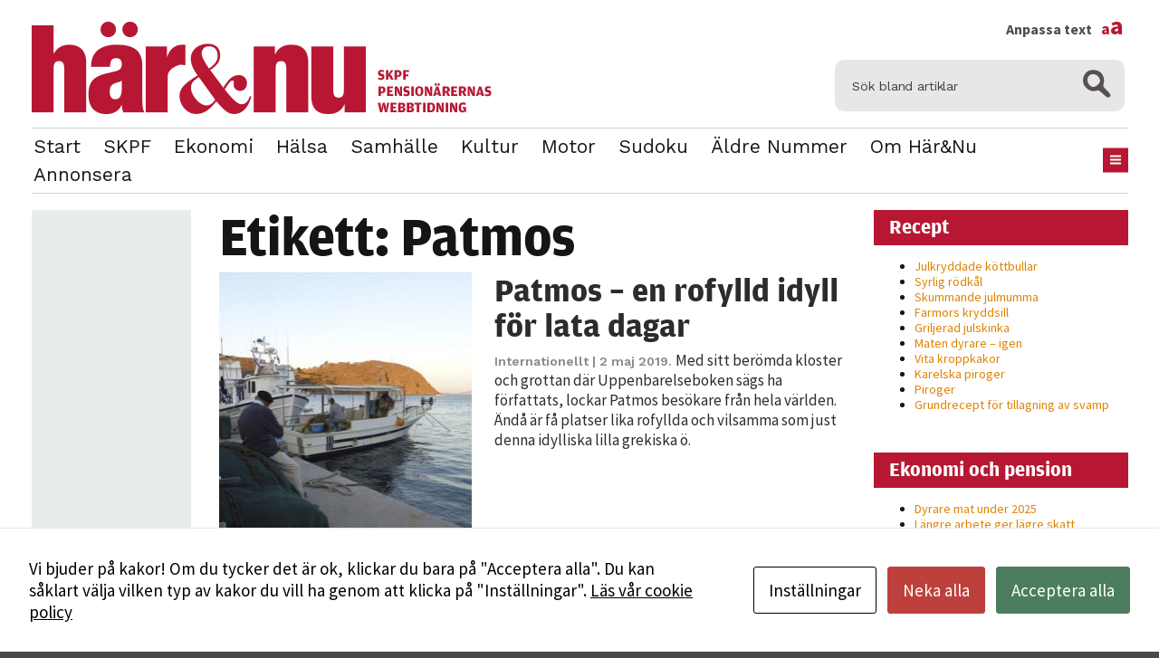

--- FILE ---
content_type: text/html; charset=UTF-8
request_url: https://www.harochnu.se/tag/patmos/
body_size: 8645
content:
<!DOCTYPE html>
<html lang="sv-SE" class="size-10" data-size="10" data-default="10">
<head>
    <meta charset="UTF-8">
    <meta name="viewport" content="width=device-width, initial-scale=1.0">
    <script type="text/javascript">
        var pathInfo = {
            base: 'https://www.harochnu.se/wp-content/themes/skpf/',
            css: 'css/',
            js: 'js/',
            swf: 'swf/',
        }
    </script>
    <script id="cacsp-gtag-consent-default">
			window.dataLayer = window.dataLayer || [];
			function gtag(){dataLayer.push(arguments);}
			gtag('consent', 'default', {
				'ad_storage': 'denied', 
				'ad_user_data': 'denied', 
				'ad_personalization': 'denied', 
				'analytics_storage': 'denied', 
				'functionality_storage': 'denied', 
				'personalization_storage': 'denied', 
				'security_storage': 'denied', 
				'wait_for_update': 500
			});
			</script>
<meta name='robots' content='index, follow, max-image-preview:large, max-snippet:-1, max-video-preview:-1' />

	<!-- This site is optimized with the Yoast SEO plugin v26.8 - https://yoast.com/product/yoast-seo-wordpress/ -->
	<title>Patmos Archives - Här&amp;Nu</title>
	<link rel="canonical" href="https://www.harochnu.se/tag/patmos/" />
	<meta property="og:locale" content="sv_SE" />
	<meta property="og:type" content="article" />
	<meta property="og:title" content="Patmos Archives - Här&amp;Nu" />
	<meta property="og:url" content="https://www.harochnu.se/tag/patmos/" />
	<meta property="og:site_name" content="Här&amp;Nu" />
	<meta name="twitter:card" content="summary_large_image" />
	<script type="application/ld+json" class="yoast-schema-graph">{"@context":"https://schema.org","@graph":[{"@type":"CollectionPage","@id":"https://www.harochnu.se/tag/patmos/","url":"https://www.harochnu.se/tag/patmos/","name":"Patmos Archives - Här&amp;Nu","isPartOf":{"@id":"https://www.harochnu.se/#website"},"primaryImageOfPage":{"@id":"https://www.harochnu.se/tag/patmos/#primaryimage"},"image":{"@id":"https://www.harochnu.se/tag/patmos/#primaryimage"},"thumbnailUrl":"https://www.harochnu.se/wp-content/uploads/2019/05/patmos.jpg","breadcrumb":{"@id":"https://www.harochnu.se/tag/patmos/#breadcrumb"},"inLanguage":"sv-SE"},{"@type":"ImageObject","inLanguage":"sv-SE","@id":"https://www.harochnu.se/tag/patmos/#primaryimage","url":"https://www.harochnu.se/wp-content/uploads/2019/05/patmos.jpg","contentUrl":"https://www.harochnu.se/wp-content/uploads/2019/05/patmos.jpg","width":693,"height":462,"caption":"Patmos i grekiska övärlden."},{"@type":"BreadcrumbList","@id":"https://www.harochnu.se/tag/patmos/#breadcrumb","itemListElement":[{"@type":"ListItem","position":1,"name":"Home","item":"https://www.harochnu.se/"},{"@type":"ListItem","position":2,"name":"Patmos"}]},{"@type":"WebSite","@id":"https://www.harochnu.se/#website","url":"https://www.harochnu.se/","name":"Här&amp;Nu","description":"Här&amp;Nu","potentialAction":[{"@type":"SearchAction","target":{"@type":"EntryPoint","urlTemplate":"https://www.harochnu.se/?s={search_term_string}"},"query-input":{"@type":"PropertyValueSpecification","valueRequired":true,"valueName":"search_term_string"}}],"inLanguage":"sv-SE"}]}</script>
	<!-- / Yoast SEO plugin. -->


<link rel='dns-prefetch' href='//fonts.googleapis.com' />
<link rel="alternate" type="application/rss+xml" title="Här&amp;Nu &raquo; Webbflöde" href="https://www.harochnu.se/feed/" />
<link rel="alternate" type="application/rss+xml" title="Här&amp;Nu &raquo; Kommentarsflöde" href="https://www.harochnu.se/comments/feed/" />
<link rel="alternate" type="application/rss+xml" title="Här&amp;Nu &raquo; etikettflöde för Patmos" href="https://www.harochnu.se/tag/patmos/feed/" />
<style id='wp-img-auto-sizes-contain-inline-css' type='text/css'>
img:is([sizes=auto i],[sizes^="auto," i]){contain-intrinsic-size:3000px 1500px}
/*# sourceURL=wp-img-auto-sizes-contain-inline-css */
</style>
<style id='wp-emoji-styles-inline-css' type='text/css'>

	img.wp-smiley, img.emoji {
		display: inline !important;
		border: none !important;
		box-shadow: none !important;
		height: 1em !important;
		width: 1em !important;
		margin: 0 0.07em !important;
		vertical-align: -0.1em !important;
		background: none !important;
		padding: 0 !important;
	}
/*# sourceURL=wp-emoji-styles-inline-css */
</style>
<link rel='stylesheet' id='cookies-and-content-security-policy-css' href='https://www.harochnu.se/wp-content/plugins/cookies-and-content-security-policy/css/cookies-and-content-security-policy.min.css?ver=2.35' type='text/css' media='all' />
<link rel='stylesheet' id='base-googleapis-css' href='https://fonts.googleapis.com/css?family=Oxygen%3A400%2C700%7CWork+Sans%3A400%2C300%2C600%2C700&#038;ver=6.9' type='text/css' media='all' />
<link rel='stylesheet' id='base-style-css' href='https://www.harochnu.se/wp-content/themes/skpf/css/style.css?ver=1722213083' type='text/css' media='all' />
<link rel='stylesheet' id='base-theme-css' href='https://www.harochnu.se/wp-content/themes/skpf/theme.css?ver=6.9' type='text/css' media='all' />
<script type="text/javascript" src="https://www.harochnu.se/wp-includes/js/jquery/jquery.min.js?ver=3.7.1" id="jquery-core-js"></script>
<script type="text/javascript" src="https://www.harochnu.se/wp-includes/js/jquery/jquery-migrate.min.js?ver=3.4.1" id="jquery-migrate-js"></script>
<link rel="https://api.w.org/" href="https://www.harochnu.se/wp-json/" /><link rel="alternate" title="JSON" type="application/json" href="https://www.harochnu.se/wp-json/wp/v2/tags/1144" /><link rel="EditURI" type="application/rsd+xml" title="RSD" href="https://www.harochnu.se/xmlrpc.php?rsd" />

		<!-- GA Google Analytics @ https://m0n.co/ga -->
		<script>
			(function(i,s,o,g,r,a,m){i['GoogleAnalyticsObject']=r;i[r]=i[r]||function(){
			(i[r].q=i[r].q||[]).push(arguments)},i[r].l=1*new Date();a=s.createElement(o),
			m=s.getElementsByTagName(o)[0];a.async=1;a.src=g;m.parentNode.insertBefore(a,m)
			})(window,document,'script','https://www.google-analytics.com/analytics.js','ga');
			ga('create', 'UA-91887708-1', 'auto');
			ga('send', 'pageview');
		</script>

	<link rel="apple-touch-icon" sizes="76x76" href="/wp-content/uploads/fbrfg/apple-touch-icon.png?v=A0RgLBlO65">
<link rel="icon" type="image/png" href="/wp-content/uploads/fbrfg/favicon-32x32.png?v=A0RgLBlO65" sizes="32x32">
<link rel="icon" type="image/png" href="/wp-content/uploads/fbrfg/favicon-16x16.png?v=A0RgLBlO65" sizes="16x16">
<link rel="manifest" href="/wp-content/uploads/fbrfg/manifest.json?v=A0RgLBlO65">
<link rel="mask-icon" href="/wp-content/uploads/fbrfg/safari-pinned-tab.svg?v=A0RgLBlO65" color="#5bbad5">
<link rel="shortcut icon" href="/wp-content/uploads/fbrfg/favicon.ico?v=A0RgLBlO65">
<meta name="msapplication-config" content="/wp-content/uploads/fbrfg/browserconfig.xml?v=A0RgLBlO65">
<meta name="theme-color" content="#ffffff"><!-- Analytics by WP Statistics - https://wp-statistics.com -->
<style type="text/css" id="cookies-and-content-security-policy-css-custom"></style>
    <meta name="theme-color" content="#ffffff">
    <link href="https://fonts.googleapis.com/css?family=Source+Sans+Pro:400,700|Work+Sans:400,700" rel="stylesheet">
    <script src="https://use.typekit.net/cok4xfn.js"></script>
    <script>try{Typekit.load({ async: true });}catch(e){}</script>

</head>
<body class="archive tag tag-patmos tag-1144 wp-theme-skpf modal-cacsp-open-no-backdrop">
<div id="wrapper">
    <header id="header" class="container">
        <div class="header-top">
            <div class="logo-area">
                                                    <div class="logo"><a href="https://www.harochnu.se"><img src="https://www.harochnu.se/wp-content/uploads/2017/01/harono-logo.png"
                           title=""
                           alt=""></a>
                    </div>            </div>
            <form method="get" class="search-form" action="https://www.harochnu.se">
    <fieldset>
        <div class="input-group">
            <input type="search" name="s" placeholder="Sök bland artiklar" value=""/>
            <span class="btn-group">
                <button type="submit" class="ico-search"></button>
            </span>
        </div>
    </fieldset>
</form>        </div>
        <div class="nav-holder">
            <div class="add-wrap">
                <nav id="nav">
                                            <ul class="main-navigation">
                            <li id="menu-item-32" class="menu-item menu-item-type-post_type menu-item-object-page menu-item-home menu-item-32"><a href="https://www.harochnu.se/">Start</a></li>
<li id="menu-item-12963" class="menu-item menu-item-type-taxonomy menu-item-object-category menu-item-12963"><a href="https://www.harochnu.se/category/skpf/">SKPF</a></li>
<li id="menu-item-4047" class="menu-item menu-item-type-taxonomy menu-item-object-category menu-item-4047"><a href="https://www.harochnu.se/category/ekonomiochpension/">Ekonomi</a></li>
<li id="menu-item-4048" class="menu-item menu-item-type-taxonomy menu-item-object-category menu-item-4048"><a href="https://www.harochnu.se/category/halsa/">Hälsa</a></li>
<li id="menu-item-11608" class="menu-item menu-item-type-taxonomy menu-item-object-category menu-item-11608"><a href="https://www.harochnu.se/category/samhalle/">Samhälle</a></li>
<li id="menu-item-13661" class="menu-item menu-item-type-taxonomy menu-item-object-category menu-item-13661"><a href="https://www.harochnu.se/category/kultur/">Kultur</a></li>
<li id="menu-item-12056" class="menu-item menu-item-type-taxonomy menu-item-object-category menu-item-12056"><a href="https://www.harochnu.se/category/motor/">Motor</a></li>
<li id="menu-item-14468" class="menu-item menu-item-type-post_type menu-item-object-page menu-item-14468"><a href="https://www.harochnu.se/sudoku/">Sudoku</a></li>
<li id="menu-item-14469" class="menu-item menu-item-type-post_type menu-item-object-page menu-item-14469"><a href="https://www.harochnu.se/tidigare-nummer/">Äldre nummer</a></li>
<li id="menu-item-13653" class="menu-item menu-item-type-post_type menu-item-object-page menu-item-13653"><a href="https://www.harochnu.se/om-redaktionen/">Om Här&#038;Nu</a></li>
<li id="menu-item-13652" class="menu-item menu-item-type-post_type menu-item-object-page menu-item-13652"><a href="https://www.harochnu.se/annonsera/">Annonsera</a></li>
                                                            <li class="drop-btn"><a href="#" class="nav-opener hidden-xs"><span></span></a>
                                </li>                        </ul>
                    
                    <div class="drop"><ul id="undermeny" class="undermeny"><li id="menu-item-417" class="menu-item menu-item-type-post_type menu-item-object-page menu-item-417"><a href="https://www.harochnu.se/om-redaktionen/">Om redaktionen</a></li>
<li id="menu-item-369" class="menu-item menu-item-type-post_type menu-item-object-page menu-item-369"><a href="https://www.harochnu.se/tidigare-nummer/">Tidigare nummer</a></li>
<li id="menu-item-488" class="menu-item menu-item-type-post_type menu-item-object-page menu-item-488"><a href="https://www.harochnu.se/annonsera/">Annonsera</a></li>
<li id="menu-item-489" class="menu-item menu-item-type-post_type menu-item-object-page menu-item-489"><a href="https://www.harochnu.se/om-skpf/">Bli medlem i SKPF</a></li>
</ul></div>                </nav>

                <div class="social">
                    <a class="fontsize" href="#">
                        Anpassa text <span>a<span>a</span></span>
                    </a>
                    <div class="fontadjuster">
                        <a class="fontajuster-closer" href="#"></a>
                        <ul>
                            <li><a href="#" class="font-smaller">Mindre</a></li>
                            <li><a href="#" class="font-larger">Större</a></li>
                            <li><a href="#" class="font-reset">Återställ</a></li>
                        </ul>
                        <p>Använd knapparna ovan för att ändra textstorleken på sidan Du kan också justera storleken permanent i din webbläsare, genom att gå in under menyalternativet ”Visa”. I Internet Explorer och Firefox väljer du därefter ”Textstorlek”, i Netscape Navigator ”Öka teckensnitt” eller ”Minska teckensnitt”, i Google Chrome ”Zooma in” eller ”Zooma ut” och i Opera ”Zoomfaktor”.</p>
                    </div>
                </div>
                
            </div>
            <a href="#" class="nav-opener visible-xs"><span></span></a>
        </div>
    </header>
    <main id="main" role="main">

    <div class="three-columns container">
        <div class="holder">
            <div id="content">
                <div class="content-holder">
                                            <div class="title">
                            <h1>Etikett: <span>Patmos</span></h1>                        </div>
                                                    <article class="visual-block ">
					<div class="img-holder" style="background-image: url(https://www.harochnu.se/wp-content/uploads/2019/05/patmos-280x301.jpg);">
			<a href="https://www.harochnu.se/patmos-en-rofylld-idyll-for-lata-dagar/"></a>
		</div>
		<div class="text-holder">
		<h2><a href="https://www.harochnu.se/patmos-en-rofylld-idyll-for-lata-dagar/">Patmos – en rofylld idyll för lata dagar</a></h2>
		<p>
			<time datetime="2019-05-02" class="time-stamp">
				<a href="https://www.harochnu.se/category/internationellt/" rel="category tag">Internationellt</a>				| 2 maj 2019.			</time>
			 Med sitt berömda kloster och grottan där Uppenbarelseboken sägs ha författats, lockar Patmos besökare från hela världen.
Ändå är få platser lika rofyllda och vilsamma som just denna idylliska lilla grekiska ö.		</p>
	</div>
</article>
                                                                                    </div>
            </div>

                <aside class="sidebar-aside">
		<div class="sidebar-fixed">
					</div>
    </aside>
            </div>

            <aside id="sidebar">
                        <section class="widget-odd widget-first widget-1 widget widget_recent_entries_from_category" id="recent-posts-from-category-2">                <header class="widget-head"><h2>Recept</h2></header>                <ul>
                                            <li><a href="https://www.harochnu.se/julkryddade-kottbullar/"
                               title="Julkryddade köttbullar">Julkryddade köttbullar</a></li>
                                            <li><a href="https://www.harochnu.se/syrlig-rodkal/"
                               title="Syrlig rödkål">Syrlig rödkål</a></li>
                                            <li><a href="https://www.harochnu.se/skummande-julmumma/"
                               title="Skummande julmumma">Skummande julmumma</a></li>
                                            <li><a href="https://www.harochnu.se/farmors-kryddsill/"
                               title="Farmors kryddsill">Farmors kryddsill</a></li>
                                            <li><a href="https://www.harochnu.se/griljerad-julskinka/"
                               title="Griljerad julskinka">Griljerad julskinka</a></li>
                                            <li><a href="https://www.harochnu.se/maten-dyrare-igen/"
                               title="Maten dyrare – igen">Maten dyrare – igen</a></li>
                                            <li><a href="https://www.harochnu.se/vita-kroppkakor/"
                               title="Vita kroppkakor">Vita kroppkakor</a></li>
                                            <li><a href="https://www.harochnu.se/karelska-piroger/"
                               title="Karelska piroger">Karelska piroger</a></li>
                                            <li><a href="https://www.harochnu.se/piroger/"
                               title="Piroger">Piroger</a></li>
                                            <li><a href="https://www.harochnu.se/grundrecept-for-tillagning-av-svamp/"
                               title="Grundrecept för tillagning av svamp">Grundrecept för tillagning av svamp</a></li>
                                    </ul>
                </section>                                <section class="widget-even widget-2 widget widget_recent_entries_from_category" id="recent-posts-from-category-3">                <header class="widget-head"><h2>Ekonomi och pension</h2></header>                <ul>
                                            <li><a href="https://www.harochnu.se/dyrare-mat-under-2025/"
                               title="Dyrare mat under 2025">Dyrare mat under 2025</a></li>
                                            <li><a href="https://www.harochnu.se/langre-arbete-ger-lagre-skatt/"
                               title="Längre arbete ger lägre skatt">Längre arbete ger lägre skatt</a></li>
                                            <li><a href="https://www.harochnu.se/sa-blir-pensionen-2026/"
                               title="Så blir pensionen 2026">Så blir pensionen 2026</a></li>
                                            <li><a href="https://www.harochnu.se/julbaket-62-procent-dyrare/"
                               title="Julbaket 62 procent dyrare">Julbaket 62 procent dyrare</a></li>
                                            <li><a href="https://www.harochnu.se/pensionsmyndigheten-varnar-for-bluff/"
                               title="Pensionsmyndigheten varnar för bluff">Pensionsmyndigheten varnar för bluff</a></li>
                                    </ul>
                </section>                
		<section class="widget-odd widget-3 widget widget_recent_entries" id="recent-posts-2">
		<header class="widget-head"><h2>Senaste inläggen</h2></header>
		<ul>
											<li>
					<a href="https://www.harochnu.se/dyrare-mat-under-2025/">Dyrare mat under 2025</a>
									</li>
											<li>
					<a href="https://www.harochnu.se/tjugondag-knut/">Tjugondag Knut</a>
									</li>
											<li>
					<a href="https://www.harochnu.se/tv4-forsvinner/">TV4 försvinner</a>
									</li>
											<li>
					<a href="https://www.harochnu.se/langre-arbete-ger-lagre-skatt/">Längre arbete ger lägre skatt</a>
									</li>
											<li>
					<a href="https://www.harochnu.se/sa-blir-pensionen-2026/">Så blir pensionen 2026</a>
									</li>
					</ul>

		</section>            
                        
                </aside>
    </div>

        </main>

        <aside class="container aside">
                        <div class="text-column col">
                <h3>Det här är Här&Nu</h3>                <p>Här&Nu ges ut av <a href="http://www.skpf.se" target="_blank">SKPF Pensionärerna</a>, som är landets tredje största pensionärsorganisation med cirka 155 000 medlemmar. Förbundet är öppet för alla som har någon form av pension eller är maka/make/samboende/registrerad partner till medlem. Alla medlemmar i SKPF Pensionärerna får tidningen Här&Nu sex gånger om året.</p>                                    <div class="footer-logo">
                        <a href="http://www.skpf.se/" target="_blank" class="logo-holder"><img src="https://www.harochnu.se/wp-content/uploads/2017/01/skpf_logga.png" alt="" title=""></a>                        <span class="img-holder"><a href="/"><img src="https://www.harochnu.se/wp-content/uploads/2017/01/haronu.png" alt="https://www.harochnu.se/wp-content/uploads/2017/01/haronu.png" title="https://www.harochnu.se/wp-content/uploads/2017/01/haronu.png"></a></span>                    </div>
                            </div>

                            <div class="col box">
                    <h3>Kontakta redaktionen</h3>                    <div class="cols-holder"><div class="address-col">
	<strong class="title">Här&Nu</strong>
	<address>SKPF Pensionärerna<br/>Box 3619<br/>103 59 Stockholm</address>
	<strong class="title">Besöksadress</strong>
	<address>Sveavägen 68 <br><a href="https://maps.app.goo.gl/gKtzu4hbCNeVJBtr9" class="name" target="new">Se karta</a> <br>Växel: <a href="tel:0102228100" class="tel-link">010-222 81 00</a> <br><a href="mailto:redaktionen@skpf.se">redaktionen@skpf.se</a></address></address>
</div>
<div class="address-col">
	<strong class="title">Chefredaktör</strong>
	<address>Markus Dahlberg<br/>Tel: 0720-88 17 17<br/>markus.dahlberg@skpf.se</address>
	<strong class="title">Annonsering</strong>
	<address>Swartling & Bergström Media<br>Birger Jarlsgatan 110<br>114 20 Stockholm<br>Tel: 08-545 160 60<br><a href="https://www.harochnu.se/annonsera/" class="name" target="new">Mer information</a></address>
</div></div>                </div>
                    </aside>

        <footer id="footer"><ul id="footermeny" class="footer-links"><li id="menu-item-43"><a href="https://www.harochnu.se/om-skpf/" class="btn btn-default menu-item menu-item-type-post_type menu-item-object-page menu-item-43">Bli medlem i SKPF</a></li>
<li id="menu-item-44"><a href="https://www.harochnu.se/annonsera/" class="btn btn-default menu-item menu-item-type-post_type menu-item-object-page menu-item-44">Annonsera</a></li>
</ul></footer>    </div>
    <script type="speculationrules">
{"prefetch":[{"source":"document","where":{"and":[{"href_matches":"/*"},{"not":{"href_matches":["/wp-*.php","/wp-admin/*","/wp-content/uploads/*","/wp-content/*","/wp-content/plugins/*","/wp-content/themes/skpf/*","/*\\?(.+)"]}},{"not":{"selector_matches":"a[rel~=\"nofollow\"]"}},{"not":{"selector_matches":".no-prefetch, .no-prefetch a"}}]},"eagerness":"conservative"}]}
</script>
			<!--googleoff: index-->
			<div class="modal-cacsp-backdrop"></div>
			<div class="modal-cacsp-position">
									<a href="#" class="modal-cacsp-box-close" title="Stäng">&times;</a>
								<div class="modal-cacsp-box modal-cacsp-box-info modal-cacsp-box-bottom">
					<div class="modal-cacsp-box-header">
						Kakor					</div>
					<div class="modal-cacsp-box-content">
						Vi bjuder på kakor! Om du tycker det är ok, klickar du bara på "Acceptera alla". Du kan såklart välja vilken typ av kakor du vill ha genom att klicka på "Inställningar".													<a href="https://www.harochnu.se/om-skpf/integritetspolicy/">
								Läs vår cookie policy							</a>
											</div>
					<div class="modal-cacsp-btns">
						<a href="#" class="modal-cacsp-btn modal-cacsp-btn-settings">
							Inställningar						</a>
												<a href="#" class="modal-cacsp-btn modal-cacsp-btn-refuse">
							Neka alla						</a>
												<a href="#" class="modal-cacsp-btn modal-cacsp-btn-accept">
							Acceptera alla						</a>
					</div>
				</div>
				<div class="modal-cacsp-box modal-cacsp-box-settings">
					<div class="modal-cacsp-box-header">
						Kakor					</div>
					<div class="modal-cacsp-box-content">
						Välj vilken typ av kakor du vill acceptera. Ditt val kommer att sparas i ett år.													<a href="https://www.harochnu.se/om-skpf/integritetspolicy/">
								Läs vår cookie policy							</a>
											</div>
					<div class="modal-cacsp-box-settings-list">
												<ul>
							<li>
								<span class="modal-cacsp-toggle-switch modal-cacsp-toggle-switch-active disabled" data-accepted-cookie="necessary">
									<span>Nödvändiga<br>
										<span>Dessa kakor går inte att välja bort. De behövs för att hemsidan över huvud taget ska fungera.</span>
									</span>
									<span>
										<span class="modal-cacsp-toggle">
											<span class="modal-cacsp-toggle-switch-handle"></span>
										</span>
									</span>
								</span>
							</li>
														<li>
								<a href="#statistics" class="modal-cacsp-toggle-switch" data-accepted-cookie="statistics">
									<span>Statistik<br>
										<span>För att vi ska kunna förbättra hemsidans funktionalitet och uppbyggnad, baserat på hur hemsidan används.</span>
									</span>
									<span>
										<span class="modal-cacsp-toggle">
											<span class="modal-cacsp-toggle-switch-handle"></span>
										</span>
									</span>
								</a>
							</li>
														<li>
								<a href="#experience" class="modal-cacsp-toggle-switch" data-accepted-cookie="experience">
									<span>Upplevelse<br>
										<span>För att vår hemsida ska prestera så bra som möjligt under ditt besök. Om du nekar de här kakorna kommer viss funktionalitet att försvinna från hemsidan.</span>
									</span>
									<span>
										<span class="modal-cacsp-toggle">
											<span class="modal-cacsp-toggle-switch-handle"></span>
										</span>
									</span>
								</a>
							</li>
														<li>
								<a href="#markerting" class="modal-cacsp-toggle-switch" data-accepted-cookie="markerting">
									<span>Marknadsföring<br>
										<span>Genom att dela med dig av dina intressen och ditt beteende när du surfar ökar du chansen att få se personligt anpassat innehåll och erbjudanden.</span>
									</span>
									<span>
										<span class="modal-cacsp-toggle">
											<span class="modal-cacsp-toggle-switch-handle"></span>
										</span>
									</span>
								</a>
							</li>
						</ul>
					</div>
					<div class="modal-cacsp-btns">
						<a href="#" class="modal-cacsp-btn modal-cacsp-btn-save">
							Spara						</a>
												<a href="#" class="modal-cacsp-btn modal-cacsp-btn-refuse-all">
							Neka alla						</a>
												<a href="#" class="modal-cacsp-btn modal-cacsp-btn-accept-all">
							Acceptera alla						</a>
					</div>
				</div>
			</div>
			<!--googleon: index-->
			<script type="text/javascript" src="https://www.harochnu.se/wp-content/plugins/cookies-and-content-security-policy/js/js.cookie.min.js?ver=2.35" id="cookies-and-content-security-policy-cookie-js"></script>
<script type="text/javascript" id="cookies-and-content-security-policy-js-extra">
/* <![CDATA[ */
var cacsp_ajax_object = {"ajax_url":"https://www.harochnu.se/wp-admin/admin-ajax.php","nonce":"63b387b280"};
var cacspMessages = {"cacspReviewSettingsDescription":"Det verkar som om dina inst\u00e4llningar hindrar dig fr\u00e5n att se detta inneh\u00e5llet. Med st\u00f6rsta sannolikhet \u00e4r det f\u00f6r att du har Upplevelse avst\u00e4ngt.","cacspReviewSettingsButton":"Granska dina inst\u00e4llningar","cacspNotAllowedDescription":"Inneh\u00e5llet kan inte laddas eftersom det inte \u00e4r till\u00e5tet p\u00e5 siten.","cacspNotAllowedButton":"Kontakta administrat\u00f6ren","cacspExpires":"365","cacspWpEngineCompatibilityMode":"0","cacspTimeout":"1000","cacspOptionDisableContentNotAllowedMessage":"0","cacspOptionGoogleConsentMode":"1","cacspOptionSaveConsent":"0"};
//# sourceURL=cookies-and-content-security-policy-js-extra
/* ]]> */
</script>
<script type="text/javascript" src="https://www.harochnu.se/wp-content/plugins/cookies-and-content-security-policy/js/cookies-and-content-security-policy.min.js?ver=2.35" id="cookies-and-content-security-policy-js"></script>
<script type="text/javascript" src="https://www.harochnu.se/wp-content/uploads/cookies-and-content-security-policy-error-message.js?ver=2.35&amp;mod=20260117043038" id="cookies-and-content-security-policy-error-message-js"></script>
<script type="text/javascript" src="https://www.harochnu.se/wp-content/themes/skpf/js/jquery.main.js?ver=6.9" id="base-script-js"></script>
<script type="text/javascript" src="https://www.harochnu.se/wp-content/themes/skpf/js/addition.js?ver=6.9" id="base-script-extra-js"></script>
<script type="text/javascript" id="wp-statistics-tracker-js-extra">
/* <![CDATA[ */
var WP_Statistics_Tracker_Object = {"requestUrl":"https://www.harochnu.se/wp-json/wp-statistics/v2","ajaxUrl":"https://www.harochnu.se/wp-admin/admin-ajax.php","hitParams":{"wp_statistics_hit":1,"source_type":"post_tag","source_id":1144,"search_query":"","signature":"a638d451d45832bf0012de6ca0564581","endpoint":"hit"},"option":{"dntEnabled":"","bypassAdBlockers":"","consentIntegration":{"name":null,"status":[]},"isPreview":false,"userOnline":false,"trackAnonymously":false,"isWpConsentApiActive":false,"consentLevel":""},"isLegacyEventLoaded":"","customEventAjaxUrl":"https://www.harochnu.se/wp-admin/admin-ajax.php?action=wp_statistics_custom_event&nonce=0aaf8b6a8f","onlineParams":{"wp_statistics_hit":1,"source_type":"post_tag","source_id":1144,"search_query":"","signature":"a638d451d45832bf0012de6ca0564581","action":"wp_statistics_online_check"},"jsCheckTime":"60000"};
//# sourceURL=wp-statistics-tracker-js-extra
/* ]]> */
</script>
<script type="text/javascript" src="https://www.harochnu.se/wp-content/plugins/wp-statistics/assets/js/tracker.js?ver=14.16" id="wp-statistics-tracker-js"></script>
<script id="wp-emoji-settings" type="application/json">
{"baseUrl":"https://s.w.org/images/core/emoji/17.0.2/72x72/","ext":".png","svgUrl":"https://s.w.org/images/core/emoji/17.0.2/svg/","svgExt":".svg","source":{"concatemoji":"https://www.harochnu.se/wp-includes/js/wp-emoji-release.min.js?ver=6.9"}}
</script>
<script type="module">
/* <![CDATA[ */
/*! This file is auto-generated */
const a=JSON.parse(document.getElementById("wp-emoji-settings").textContent),o=(window._wpemojiSettings=a,"wpEmojiSettingsSupports"),s=["flag","emoji"];function i(e){try{var t={supportTests:e,timestamp:(new Date).valueOf()};sessionStorage.setItem(o,JSON.stringify(t))}catch(e){}}function c(e,t,n){e.clearRect(0,0,e.canvas.width,e.canvas.height),e.fillText(t,0,0);t=new Uint32Array(e.getImageData(0,0,e.canvas.width,e.canvas.height).data);e.clearRect(0,0,e.canvas.width,e.canvas.height),e.fillText(n,0,0);const a=new Uint32Array(e.getImageData(0,0,e.canvas.width,e.canvas.height).data);return t.every((e,t)=>e===a[t])}function p(e,t){e.clearRect(0,0,e.canvas.width,e.canvas.height),e.fillText(t,0,0);var n=e.getImageData(16,16,1,1);for(let e=0;e<n.data.length;e++)if(0!==n.data[e])return!1;return!0}function u(e,t,n,a){switch(t){case"flag":return n(e,"\ud83c\udff3\ufe0f\u200d\u26a7\ufe0f","\ud83c\udff3\ufe0f\u200b\u26a7\ufe0f")?!1:!n(e,"\ud83c\udde8\ud83c\uddf6","\ud83c\udde8\u200b\ud83c\uddf6")&&!n(e,"\ud83c\udff4\udb40\udc67\udb40\udc62\udb40\udc65\udb40\udc6e\udb40\udc67\udb40\udc7f","\ud83c\udff4\u200b\udb40\udc67\u200b\udb40\udc62\u200b\udb40\udc65\u200b\udb40\udc6e\u200b\udb40\udc67\u200b\udb40\udc7f");case"emoji":return!a(e,"\ud83e\u1fac8")}return!1}function f(e,t,n,a){let r;const o=(r="undefined"!=typeof WorkerGlobalScope&&self instanceof WorkerGlobalScope?new OffscreenCanvas(300,150):document.createElement("canvas")).getContext("2d",{willReadFrequently:!0}),s=(o.textBaseline="top",o.font="600 32px Arial",{});return e.forEach(e=>{s[e]=t(o,e,n,a)}),s}function r(e){var t=document.createElement("script");t.src=e,t.defer=!0,document.head.appendChild(t)}a.supports={everything:!0,everythingExceptFlag:!0},new Promise(t=>{let n=function(){try{var e=JSON.parse(sessionStorage.getItem(o));if("object"==typeof e&&"number"==typeof e.timestamp&&(new Date).valueOf()<e.timestamp+604800&&"object"==typeof e.supportTests)return e.supportTests}catch(e){}return null}();if(!n){if("undefined"!=typeof Worker&&"undefined"!=typeof OffscreenCanvas&&"undefined"!=typeof URL&&URL.createObjectURL&&"undefined"!=typeof Blob)try{var e="postMessage("+f.toString()+"("+[JSON.stringify(s),u.toString(),c.toString(),p.toString()].join(",")+"));",a=new Blob([e],{type:"text/javascript"});const r=new Worker(URL.createObjectURL(a),{name:"wpTestEmojiSupports"});return void(r.onmessage=e=>{i(n=e.data),r.terminate(),t(n)})}catch(e){}i(n=f(s,u,c,p))}t(n)}).then(e=>{for(const n in e)a.supports[n]=e[n],a.supports.everything=a.supports.everything&&a.supports[n],"flag"!==n&&(a.supports.everythingExceptFlag=a.supports.everythingExceptFlag&&a.supports[n]);var t;a.supports.everythingExceptFlag=a.supports.everythingExceptFlag&&!a.supports.flag,a.supports.everything||((t=a.source||{}).concatemoji?r(t.concatemoji):t.wpemoji&&t.twemoji&&(r(t.twemoji),r(t.wpemoji)))});
//# sourceURL=https://www.harochnu.se/wp-includes/js/wp-emoji-loader.min.js
/* ]]> */
</script>
</body>
</html>